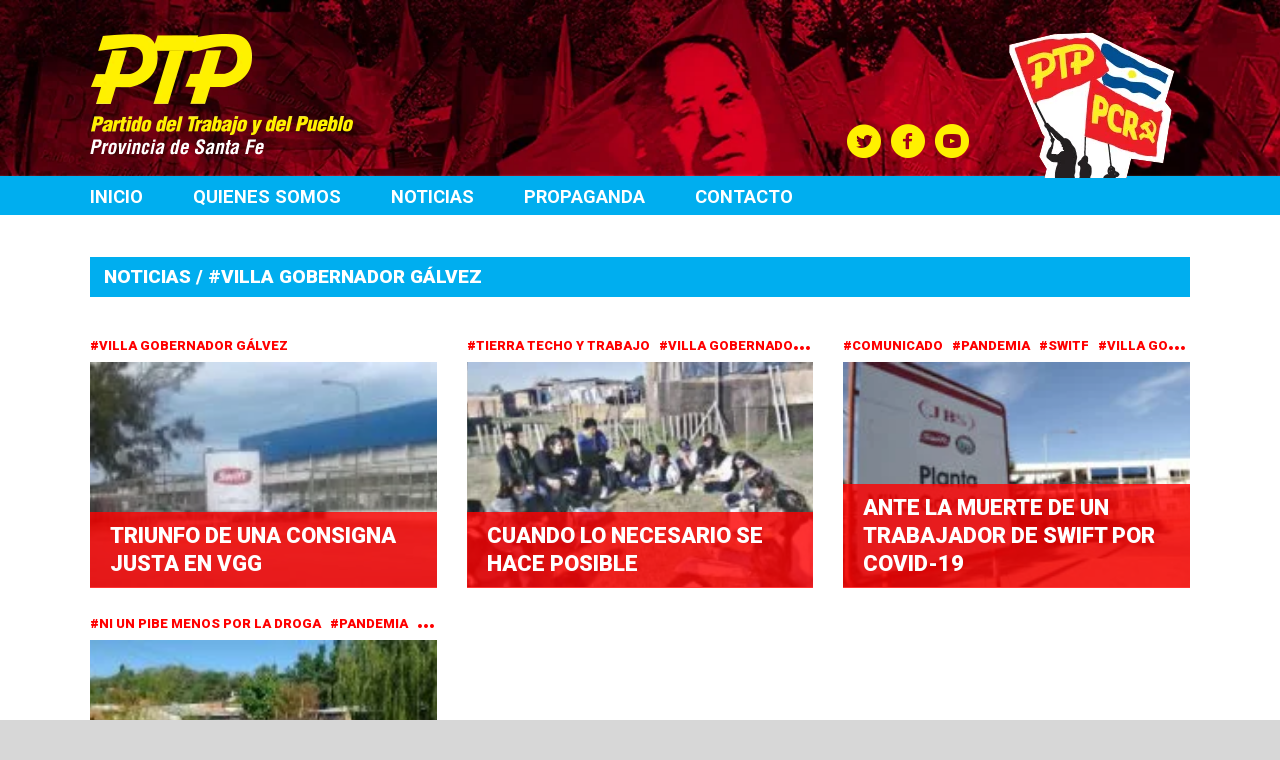

--- FILE ---
content_type: text/html; charset=UTF-8
request_url: https://ptpsantafe.org/tag/villa-gobernador-galvez/
body_size: 4651
content:
<!DOCTYPE html>
<html lang="es" xmlns:og="http://opengraphprotocol.org/schema/" xmlns:fb="http://www.facebook.com/2008/fbml">
    <head>
        <meta charset="UTF-8">
        <meta name="viewport" content="width=device-width, initial-scale=1">
        <link rel="profile" href="http://gmpg.org/xfn/11">
        <link href="https://fonts.googleapis.com/css?family=Roboto:400,500,700,900" rel="stylesheet">
        <title>VILLA GOBERNADOR GÁLVEZ &#8211; PTP</title>
<meta name='robots' content='max-image-preview:large' />
<link rel='dns-prefetch' href='//s.w.org' />
<link rel="alternate" type="application/rss+xml" title="PTP &raquo; Feed" href="https://ptpsantafe.org/feed/" />
<link rel="alternate" type="application/rss+xml" title="PTP &raquo; Feed de los comentarios" href="https://ptpsantafe.org/comments/feed/" />
<link rel="alternate" type="application/rss+xml" title="PTP &raquo; Etiqueta VILLA GOBERNADOR GÁLVEZ del feed" href="https://ptpsantafe.org/tag/villa-gobernador-galvez/feed/" />
<link rel='stylesheet' id='meme-bootstrap-css'  href='https://ptpsantafe.org/wp-content/themes/ptp/css/bootstrap.min.css' type='text/css' media='all' />
<link rel='stylesheet' id='meme-style-ext-css'  href='https://ptpsantafe.org/wp-content/themes/ptp/css/extCss.css?a=b' type='text/css' media='all' />
<link rel='stylesheet' id='meme-style-css'  href='https://ptpsantafe.org/wp-content/themes/ptp/css/main.min.css' type='text/css' media='all' />
<script type='text/javascript' src='https://ptpsantafe.org/wp-includes/js/jquery/jquery.min.js' id='jquery-core-js'></script>
<script type='text/javascript' src='https://ptpsantafe.org/wp-includes/js/jquery/jquery-migrate.min.js' id='jquery-migrate-js'></script>
<link rel="https://api.w.org/" href="https://ptpsantafe.org/wp-json/" /><link rel="alternate" type="application/json" href="https://ptpsantafe.org/wp-json/wp/v2/tags/5" /><link rel="EditURI" type="application/rsd+xml" title="RSD" href="https://ptpsantafe.org/xmlrpc.php?rsd" />
<link rel="wlwmanifest" type="application/wlwmanifest+xml" href="https://ptpsantafe.org/wp-includes/wlwmanifest.xml" /> 
<style type="text/css">.recentcomments a{display:inline !important;padding:0 !important;margin:0 !important;}</style>    </head>

    <body class="archive tag tag-villa-gobernador-galvez tag-5">
        <div id="page">


            <header id="masthead" role="banner">
                <div id="header-bg">
                    <div class="container">
                        <div class="row">
                            <div class="col-md-4 col-xs-12">
                                <div id="logo-sitio">
                                    <a href="https://ptpsantafe.org/" rel="home">
                                        <img src="https://ptpsantafe.org/wp-content/themes/ptp/img/ptp-logo.png" alt="PTP"/>
                                    </a>
                                </div>
                            </div>
                            <div class="col-md-4 pull-right col-xs-12">

                                <ul class="redes-nav">
                                    <li>
                                        <a href="https://twitter.com/ptpsantafe" target="blank"><i class="icon-twitter-with-circle"></i></a>
                                        <a href="https://www.facebook.com/ptppcrsantafe" target="blank"><i class="icon-facebook-with-circle"></i></a>
                                        <a href="https://www.youtube.com/channel/UC9ho-5RQS43ZwwF5JoUC77g" target="blank"><i class="icon-youtube-with-circle"></i></a>

                                    </li>
                                </ul>
                                <div class="logo-3-banderas">
                                    <img src="https://ptpsantafe.org/wp-content/themes/ptp/img/logo-3-banderas.png"/>
                                </div>
                            </div>
                        </div>
                    </div>
                </div>

                <nav id="navegacion-primaria" class="main-navigation" role="navigation">
                    <div class="container">
                        <div class="row">
                            <div class="col-md-12">

                                <div class="menu-menu-1-container"><ul id="primary-menu" class="menu"><li id="menu-item-234" class="menu-item menu-item-type-custom menu-item-object-custom menu-item-home menu-item-234"><a href="http://ptpsantafe.org/">Inicio</a></li>
<li id="menu-item-29" class="menu-item menu-item-type-post_type menu-item-object-page menu-item-29"><a href="https://ptpsantafe.org/quienes-somos/">Quienes somos</a></li>
<li id="menu-item-26" class="menu-item menu-item-type-post_type menu-item-object-page menu-item-26"><a href="https://ptpsantafe.org/noticias/">Noticias</a></li>
<li id="menu-item-116" class="menu-item menu-item-type-post_type menu-item-object-page menu-item-116"><a href="https://ptpsantafe.org/propaganda/">Propaganda</a></li>
<li id="menu-item-129" class="menu-item menu-item-type-post_type menu-item-object-page menu-item-129"><a href="https://ptpsantafe.org/contacto/">Contacto</a></li>
</ul></div>

                                <div class="hamburguer-icon ">
                                    <button class="">
                                        <i></i>
                                        <i></i>
                                        <i></i>
                                    </button>
                                </div>

                            </div>
                        </div>
                    </div>

                </nav><!-- #site-navigation -->
            </header><!-- #masthead -->

            <div id="content" class="site-content">

<section id="noticias-page" class="inner-page">

    <div class="container">
        <div class="row">
            <div class="col-md-12">
                 <h2>Noticias /  #VILLA GOBERNADOR GÁLVEZ </h2>                               
            </div>
        </div>
        <div class="row">
            <div class="col-md-12">
                <div id="primary" class="content-area">
                    <main id="main" class="site-main" role="main">

                        <div id="noticias-page-listado" class="listado-noticias">
                                                            <div class="row">

                                    <div  class="noticia col-md-4 noticia-ptp">

    <h3 class="noticia-hash">
                    <a href="https://ptpsantafe.org/tag/villa-gobernador-galvez/" title="Ver VILLA GOBERNADOR GÁLVEZ">#VILLA GOBERNADOR GÁLVEZ&nbsp;</a>
                </h3>

    <a href="https://ptpsantafe.org/triunfo-de-una-consigna-justa-en-vgg/">
        <div class="noticia-imagen" style="background-image: url(https://ptpsantafe.org/wp-content/uploads/2020/10/swift-200x108.jpg);">
            <h1 class="noticia-titulo">Triunfo de una consigna justa en VGG</h1>
        </div>

    </a>
</div><div  class="noticia col-md-4 noticia-ptp">

    <h3 class="noticia-hash">
                    <a href="https://ptpsantafe.org/tag/tierra-techo-y-trabajo/" title="Ver Tierra Techo y Trabajo">#Tierra Techo y Trabajo&nbsp;</a>
                        <a href="https://ptpsantafe.org/tag/villa-gobernador-galvez/" title="Ver VILLA GOBERNADOR GÁLVEZ">#VILLA GOBERNADOR GÁLVEZ&nbsp;</a>
                </h3>

    <a href="https://ptpsantafe.org/cuando-lo-necesario-se-hace-posible/">
        <div class="noticia-imagen" style="background-image: url(https://ptpsantafe.org/wp-content/uploads/2020/10/40436_imagen_770x500xrecortarxagrandar-200x130.jpg);">
            <h1 class="noticia-titulo">Cuando lo necesario se hace posible</h1>
        </div>

    </a>
</div><div  class="noticia col-md-4 noticia-ptp">

    <h3 class="noticia-hash">
                    <a href="https://ptpsantafe.org/tag/comunicado/" title="Ver Comunicado">#Comunicado&nbsp;</a>
                        <a href="https://ptpsantafe.org/tag/pandemia/" title="Ver Pandemia">#Pandemia&nbsp;</a>
                        <a href="https://ptpsantafe.org/tag/switf/" title="Ver Switf">#Switf&nbsp;</a>
                        <a href="https://ptpsantafe.org/tag/villa-gobernador-galvez/" title="Ver VILLA GOBERNADOR GÁLVEZ">#VILLA GOBERNADOR GÁLVEZ&nbsp;</a>
                </h3>

    <a href="https://ptpsantafe.org/ante-la-muerte-de-un-trabajador-de-swift-por-covid-19/">
        <div class="noticia-imagen" style="background-image: url(https://ptpsantafe.org/wp-content/uploads/2020/09/jbs-swift-200x126.jpg);">
            <h1 class="noticia-titulo">Ante la muerte de un trabajador de Swift por COVID-19</h1>
        </div>

    </a>
</div><div  class="noticia col-md-4 noticia-ptp">

    <h3 class="noticia-hash">
                    <a href="https://ptpsantafe.org/tag/ni-un-pibe-menos-por-la-droga/" title="Ver Ni Un Pibe Menos Por la Droga">#Ni Un Pibe Menos Por la Droga&nbsp;</a>
                        <a href="https://ptpsantafe.org/tag/pandemia/" title="Ver Pandemia">#Pandemia&nbsp;</a>
                        <a href="https://ptpsantafe.org/tag/villa-gobernador-galvez/" title="Ver VILLA GOBERNADOR GÁLVEZ">#VILLA GOBERNADOR GÁLVEZ&nbsp;</a>
                </h3>

    <a href="https://ptpsantafe.org/quien-dijo-que-todo-esta-perdido-cronica-de-una-posta-sanitaria-en-vgg/">
        <div class="noticia-imagen" style="background-image: url(https://ptpsantafe.org/wp-content/uploads/2020/04/c1b3a9f2-e654-452d-b5b7-1f2367517057-200x113.jpg);">
            <h1 class="noticia-titulo">¿Quien dijo que todo está perdido? Crónica de una posta sanitaria en VGG</h1>
        </div>

    </a>
</div>                                </div>
                                                        </div>


                    </main><!-- #main -->
                </div><!-- #primary -->
            </div>
           <!-- <div class="col-md-4">
                <div id="sidebar-seccion">
    <section id="accesos" class="accesos-sidebar">
        <div class="acceso">
            <a href="https://ptpsantafe.org/tu-proyecto/">
                 <img src="https://ptpsantafe.org/wp-content/themes/ptp/img/accesoTuProyectoV.png"/>                       
            </a>
        </div>
        <!--
        <div class="acceso">
            <a href="https://ptpsantafe.org/proyectos/">
                LA<br/>
                PROVINCIA<br/>
                <span>QUE <br/>QUEREMOS</span>                        
            </a>
        </div>

        <div class="acceso" style="background-image: url(https://ptpsantafe.org/wp-content/themes/ptp/img/acceso3.jpg);">
            <a href="https://ptpsantafe.org/tu-proyecto/">
                SUMATE<br/>
                CON<br/>
                <span>TU<br/>PROYECTO</span>                        
            </a>
        </div>
        -->
    </section>

</div>            </div>-->
        </div>
    </div>




</section>




</div><!-- #content -->

<footer id="colophon" class="site-footer" role="contentinfo">



    <div class="container">
        <div class="row">
            <div class="col-md-5">
                <div id="nav-footer">
                    <div class="nav-footer-col">
                        <h3>QUIÉNES SOMOS</h3>
                        <ul>
                            <li><a href="https://ptpsantafe.org/quienes-somos/">- PTP Santa Fe</a></li>
                      
                        </ul>
                    </div>
                    <div class="nav-footer-col">
                        <h3>NOVEDADES</h3>
                        <ul>
                            <li><a  href="https://ptpsantafe.org/noticias/">- Noticias</a></li>
                            <li><a  href="">- Comunicados</a></li>                      
                        </ul>
                    </div>
                    <div class="nav-footer-col">
                       
                        <ul>
                            <li><a class="link-grande" href="https://ptpsantafe.org/propaganda/">PROPAGANDA</a></li>
                                          
                        </ul>
                    </div>
                    <div class="nav-footer-col">
                        <a class="link-grande" href="https://ptpsantafe.org/contacto/" class='contacto-bt'>Contacto</a>
                    </div>


                </div>
            </div>
            <div class="col-md-1">
                <div class="border-footer"></div>
            </div>
            <div class="col-md-6">


                <div id="copyright">
                    <p>
                        <strong>
                            © 2026 www.ptpsantafe.com.ar</strong>
                        <br/>
                        contacto@ptpsantafe.com.ar - Todos los derechos reservados.
                        <a href="http://estudiolunes.com"><img src="https://ptpsantafe.org/wp-content/themes/ptp/img/estudio-lunes.png"/></a>
                    </p>
                </div>

            </div>
        </div>
    </div>


</footer><!-- #colophon -->
</div><!-- #page -->

<div id="fb-root"></div>
<script>(function (d, s, id) {
        var js, fjs = d.getElementsByTagName(s)[0];
        if (d.getElementById(id))
            return;
        js = d.createElement(s);
        js.id = id;
        js.src = "//connect.facebook.net/es_ES/sdk.js#xfbml=1&version=v2.6&appId=388886614495246";
        fjs.parentNode.insertBefore(js, fjs);
    }(document, 'script', 'facebook-jssdk'));</script>


<script src="http://maps.googleapis.com/maps/api/js?key=AIzaSyDYEF2lMRrP2Q7mgGKjKtUs2qF2o8xq24A"></script>


<script>



    var sucursales = [
{"id":94,"lat":"-33.02444390000001","lng":"-60.63054169999998","titulo":"VGG","contenido":"<div>Local: Mitre 1331<\/div>\r\n<div>Contacto: Adolfo Rosas 0341155314437<\/div>\r\n<div>Facebook:\u00a0Frente Social y Popular Villa Gdor Galvez<\/div>"},{"id":93,"lat":"-32.94335300000001","lng":"-60.64246600000001","titulo":"Rosario","contenido":"<div><b>Contacto:<\/b><\/div>\r\n<div>San Lorenzo 1453<\/div>"},{"id":92,"lat":"-31.2488886","lng":"-61.499777900000026","titulo":"RAFAELA","contenido":"<div>Local: Avanthay 259<\/div>\r\n<div>\r\n<div>Contacto: Cuiti Avalos 349215582460<\/div>\r\n<div>Monica Fontanetto<\/div>\r\n<div>349215640420<\/div>\r\n<div>Fan page: \u00a0Frente Social y Popular Rafaela<\/div>\r\n<\/div>"},    ];
</script>
<script type='text/javascript' src='https://ptpsantafe.org/wp-content/themes/ptp/js/plugins.js' id='meme-plugins-js'></script>
<script type='text/javascript' id='meme-js-js-extra'>
/* <![CDATA[ */
var Meme = {"ajaxUrl":"https:\/\/ptpsantafe.org\/wp-admin\/admin-ajax.php","themeUrl":"https:\/\/ptpsantafe.org\/wp-content\/themes\/ptp"};
/* ]]> */
</script>
<script type='text/javascript' src='https://ptpsantafe.org/wp-content/themes/ptp/js/main.min.js' id='meme-js-js'></script>

<script>
  (function(i,s,o,g,r,a,m){i['GoogleAnalyticsObject']=r;i[r]=i[r]||function(){
  (i[r].q=i[r].q||[]).push(arguments)},i[r].l=1*new Date();a=s.createElement(o),
  m=s.getElementsByTagName(o)[0];a.async=1;a.src=g;m.parentNode.insertBefore(a,m)
  })(window,document,'script','https://www.google-analytics.com/analytics.js','ga');

  ga('create', 'UA-34294796-18', 'auto');
  ga('send', 'pageview');

</script>
</body>
</html>


--- FILE ---
content_type: application/x-javascript
request_url: https://ptpsantafe.org/wp-content/themes/ptp/js/main.min.js
body_size: 1701
content:

var shareWorq={shareLink:document.URL,shareMedia:null,shareTitle:document.title,shareDescription:"",shareFacebook:function(){window.open("//www.facebook.com/share.php?m2w&s=100&p[url]="+encodeURIComponent(shareWorq.shareLink)+"&p[images][0]="+encodeURIComponent(shareWorq.shareMedia)+"&p[title]="+encodeURIComponent(shareWorq.shareTitle)+"&p[summary]="+encodeURIComponent(shareWorq.shareDescription),"Facebook","menubar=no,toolbar=no,resizable=yes,scrollbars=yes,height=600,width=600")},shareTwitter:function(){window.open("https://twitter.com/intent/tweet?original_referer="+encodeURIComponent(shareWorq.shareLink)+"&text="+encodeURIComponent(shareWorq.shareTitle)+"%20"+encodeURIComponent(shareWorq.shareLink),"Twitter","menubar=no,toolbar=no,resizable=yes,scrollbars=yes,height=600,width=600")},shareGooglePlus:function(){window.open("//plus.google.com/share?url="+encodeURIComponent(shareWorq.shareLink),"GooglePlus","menubar=no,toolbar=no,resizable=yes,scrollbars=yes,height=600,width=600")}};(function(a){a(document).ready(function(){a(".banner-web").slick({arrows:false,dots:false,autoplay:true,autoplaySpeed:2000,});a(".hamburguer-icon button").click(function(){var i=a(this);var n=a("#primary-menu");if(i.hasClass("visible")){n.fadeOut();i.removeClass("visible")}else{n.fadeIn();i.addClass("visible")}});a(".compartir-nota-fb").click(function(i){i.preventDefault();shareWorq.shareFacebook()});a(".compartir-nota-tw").click(function(i){i.preventDefault();shareWorq.shareTwitter()});a(".compartir-nota-gp").click(function(i){i.preventDefault();shareWorq.shareGooglePlus()});a("#post-galeria").slickLightbox({images:window.imagenesSlick});a("#categorias-proyecto a").click(function(o){o.preventDefault();var n=a(this);if(n.hasClass("activa")){return false}var i=n.attr("data-categoria");a("#categorias-proyecto a").removeClass("activa");n.addClass("activa");a(".listado-proyectos li:visible").fadeOut(function(){a(".proyecto-"+i).fadeIn()});a(".intro-categoria-proyecto:visible").fadeOut(function(){a(".intro-cat-proyecto-"+i).fadeIn()})});window.controller=new YTV("memeyoutube",{channelId:"UC9ho-5RQS43ZwwF5JoUC77g",listTheme:"light"});a("#form-proyecto input[type=text]").keyup(function(){var i=a(this);var n=a("#proyecto-"+i.attr("name"));n.html(i.val())});a("#form-proyecto input[type=radio]").change(function(){var i=a(this);a("#proyecto-categoria").html(i.val())});smoothScroll.init();a(".contacto-bt").click(function(i){i.preventDefault();smoothScroll.animateScroll("#contacto")});a("#primary-menu > li > a").mouseenter(function(){a(".sub-menu").removeClass("visible");a(this).parent().find(".sub-menu").addClass("visible")});a("#navegacion-primaria").mouseleave(function(){a(".sub-menu").removeClass("visible")});a(".sub-menu li").mouseenter(function(){var i=a(this).parent();a(".sub-menu").not(i).removeClass("visible")});if(a("#mapa-sucursales").length>0){var e={center:new google.maps.LatLng(-32.9484227,-60.6848268),zoom:13,mapTypeId:google.maps.MapTypeId.ROADMAP,scrollwheel:false,disableDefaultUI:true};var d=new google.maps.Map(document.getElementById("mapa-sucursales"),e);var f=[];var b=new google.maps.LatLngBounds();var g=new google.maps.InfoWindow({content:"Test"});for(var j=0;j<sucursales.length;j++){var l=sucursales[j];var k=new google.maps.LatLng(sucursales[j].lat,sucursales[j].lng,17);var h=new google.maps.Marker({position:k,map:d,animation:google.maps.Animation.DROP,icon:Meme.themeUrl+"/img/pin.png",scrollwheel:false});b.extend(h.position);h.sucursal=l;f.push(h);google.maps.event.addListener(h,"click",(function(i,n,o){return function(){o.setContent(n);o.open(d,i)}})(h,"<h3>"+l.titulo+"</h3>"+l.contenido,g))}d.fitBounds(b);function m(){for(var n=0;n<f.length;n++){f[n].setAnimation(null)}}function c(i){m();i.setAnimation(google.maps.Animation.BOUNCE)}}a("#slider-home #slider-home-slides").slick({arrows:false,dots:true,appendDots:"#dots-container",slidesToShow:1,autoplay:true,autoplaySpeed:4500});a("#listado-3-noticias-slides").slick({arrows:false,dots:true,slidesToShow:1});a("input[type=text],textarea").keyup(function(){a(this).removeClass("input-error")});a("#form-contacto input[type=text] , #form-contacto textarea").keydown(function(){a(this).removeClass("input-error")});a("#form-contacto").submit(function(o){o.preventDefault();var n=a(this);var i=true;n.find("input[type=text].required,textarea").not("input[name=sex]").each(function(){a(this).removeClass("input-error");if(a(this).val()===""){i=false;a(this).addClass("input-error")}});if(!i){swal("Oops...","Debe completar todos los campos","error");return false}if(!validateEmail(n.find("input[name=email]").val())){n.find("input[name=email]").addClass("input-error");swal("Oops...","Debe ingresar un Email Valido.","error");return false}n.parents().find(".ajaxing").first().fadeIn();a.post(Meme.ajaxUrl,a("#form-contacto").serialize(),function(p){n.parents().find(".ajaxing").first().fadeOut();if(p.enviado){swal("Gracias!","Se ha enviado tu consulta. Nos comunicaremos a la brevedad","success");n[0].reset()}else{swal("Oops...","Error al enviar tu consulta!","error")}})});a("#form-proyecto input[type=text] , #form-proyecto textarea").keydown(function(){a(this).removeClass("input-error")});a("#form-proyecto").submit(function(o){o.preventDefault();var n=a(this);var i=true;n.find("input[type=text],textarea").not("input[name=sex]").each(function(){a(this).removeClass("input-error");if(a(this).val()===""){i=false;a(this).addClass("input-error")}});n.find("input[type=radio]").each(function(){a(this).removeClass("input-error");if(a(this).val()===""){i=false;a(this).parents().find(".categorias-proyecto").addClass("input-error")}});if(!i){swal("Oops...","Debe completar todos los campos","error");return false}if(!validateEmail(n.find("input[name=email]").val())){n.find("input[name=email]").addClass("input-error");swal("Oops...","Debe ingresar un Email Valido.","error");return false}a("#tu-proyecto .ajaxing").fadeIn();a.post(Meme.ajaxUrl,a("#form-proyecto").serialize(),function(p){a("#tu-proyecto .ajaxing").fadeOut();if(p.enviado){swal("Gracias!","Se ha enviado tu proyecto. Nos comunicaremos a la brevedad","success");n[0].reset()}else{swal("Oops...","Error al enviar tu consulta!","error")}})})})})(jQuery);function validateEmail(a){var b=/^(([^<>()[\]\\.,;:\s@\"]+(\.[^<>()[\]\\.,;:\s@\"]+)*)|(\".+\"))@((\[[0-9]{1,3}\.[0-9]{1,3}\.[0-9]{1,3}\.[0-9]{1,3}\])|(([a-zA-Z\-0-9]+\.)+[a-zA-Z]{2,}))$/;return b.test(a)};